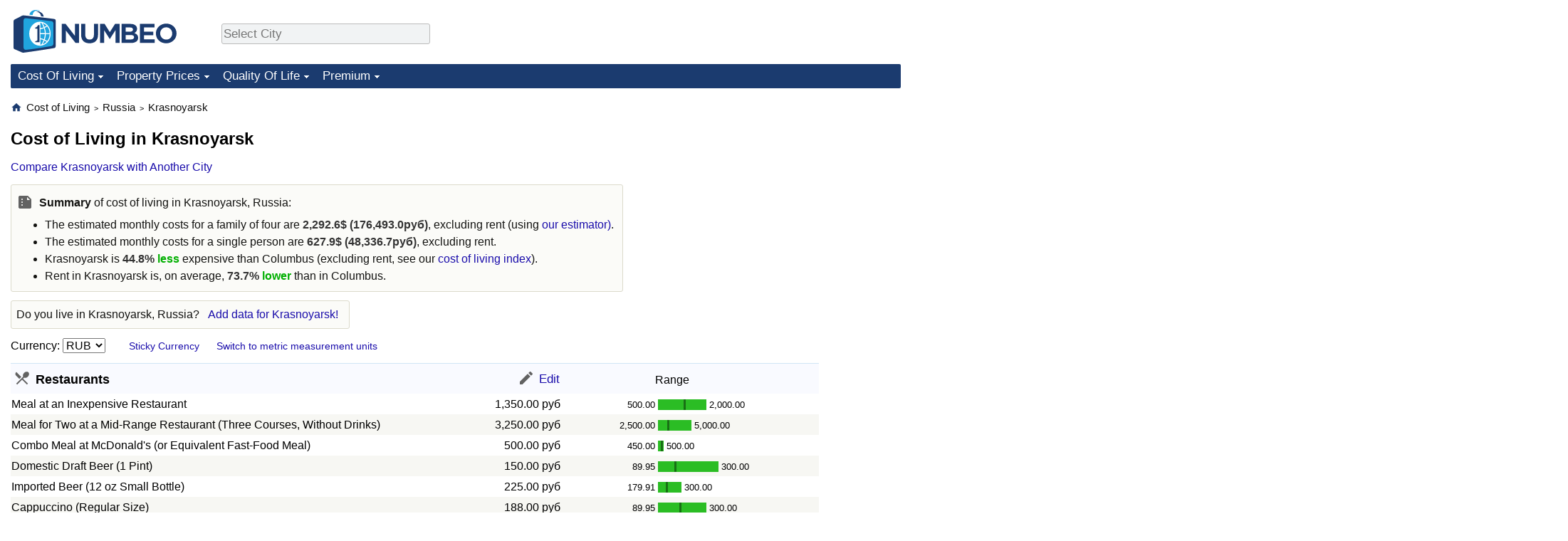

--- FILE ---
content_type: text/html;charset=UTF-8
request_url: https://www.numbeo.com/cost-of-living/in/Krasnoyarsk
body_size: 12971
content:
<!DOCTYPE html>
<html lang="en-US">
<head>
<meta http-equiv="Content-Type" content="text/html; charset=UTF-8">

<link rel="alternate" hreflang="en" href="https://www.numbeo.com/cost-of-living/in/Krasnoyarsk" />
<link rel="alternate" hreflang="de" href="https://de.numbeo.com/lebenshaltungskosten/stadt/Krasnojarsk" />
<link rel="alternate" hreflang="pt" href="https://pt.numbeo.com/custo-de-vida/cidade/Krasnoyarsk" />
<link rel="alternate" hreflang="it" href="https://it.numbeo.com/costo-della-vita/citt%C3%A0/Krasnojarsk" />
<link rel="alternate" hreflang="fr" href="https://fr.numbeo.com/co%C3%BBt-de-la-vie/ville/Krasnoiarsk" />
<link rel="alternate" hreflang="es" href="https://es.numbeo.com/coste-de-vida/ciudad/Krasnoyarsk" />

            <script defer src="https://www.numbeo.com/common/numbeo_standard.js"></script>
<link rel="preconnect" href="https://fonts.googleapis.com">
<link rel="preconnect" href="https://fonts.gstatic.com" crossorigin>
<link href="https://fonts.googleapis.com/css2?family=Lato:ital,wght@0,100;0,300;0,400;0,700;0,900;1,100;1,300;1,400;1,700;1,900&display=swap" rel="stylesheet">
    <link href="https://cdnjs.cloudflare.com/ajax/libs/jqueryui/1.10.3/themes/redmond/jquery-ui.min.css" rel="Stylesheet" />
    <link rel="shortcut icon" type="image/x-icon" href="https://www.numbeo.com/favicon.ico" />
    <script  defer  src="https://cdnjs.cloudflare.com/ajax/libs/jquery/1.10.2/jquery.min.js"></script>
    <script  defer  src="https://cdnjs.cloudflare.com/ajax/libs/jqueryui/1.10.3/jquery-ui.min.js"></script>
   <script src='https://www.gstatic.com/charts/loader.js'></script>
<link rel="apple-touch-icon" href="https://www.numbeo.com/images/apple-touch-icon.png">
  <script>
  if (typeof whenDocReady === "function") {
    // already declared, do nothing
  } else {
    function whenDocReady(fn) {
      // see if DOM is already available
      if (document.readyState === "complete" || document.readyState === "interactive") {
        // call on next available tick
        setTimeout(fn, 1);
      } else {
        document.addEventListener("DOMContentLoaded", fn);
      }
    }
  }
</script>
<!-- Global site tag (gtag.js) - Google Analytics -->
<script async src="https://www.googletagmanager.com/gtag/js?id=G-HXEZG0C6Q2"></script>
<script>
  window.dataLayer = window.dataLayer || [];
  function gtag(){dataLayer.push(arguments);}
  gtag('js', new Date());
gtag('config', 'G-HXEZG0C6Q2');
gtag('set', 'user_properties', { ab: '0'});
</script>
<script async src="https://pagead2.googlesyndication.com/pagead/js/adsbygoogle.js?client=ca-pub-8993465169534557"
     crossorigin="anonymous"></script>



    <link rel="stylesheet" href="https://www.numbeo.com/common/style_desktop.css" />

<title>Cost of Living in Krasnoyarsk. Jan 2026. Prices in Krasnoyarsk</title>

</head>
<body>
<nav>
<div class="logo-and-upper-ad">
<div class="innerWidth" id="content_and_logo">
<table style="width: 100%;" >
<tr>
<td style="padding-top: 14px; padding-bottom: 16px; vertical-align: bottom; max-width: fit-content" class="container_around_logo_desktop">
<a href="https://www.numbeo.com/cost-of-living/" style="border: 0; text-decoration:none;">
<img src="https://www.numbeo.com/images/numbeo_1B3B6F.svg" style="height: 60px; padding: 0px 0px; vertical-align: bottom; border: 0;" alt="" /></a>
</td>
<td style="padding-left:40px; padding-top: 5px; padding-bottom: 0px; vertical-align: middle; min-width: 440px; text-align: left;" >
<div style="display: inline-block; width: 100%; margin-top: 10px; margin-bottom: 10px; text-align: left; vertical-align: bottom">
<nav style="display: inline-block; vertical-align: middle;">
<div class="standard_margin_inlineblock" >      <form action="https://www.numbeo.com/common/dispatcher.jsp" method="get" id="menu_dispatch_form"  style="display: inline; padding: 0; margin:0;">
      <input type="hidden" name="where" value="https://www.numbeo.com/cost-of-living/in/" style="display: inline; padding:0; margin:0;" />
<input id="city_selector_menu_city_id"  size="27"  type="text" placeholder="Select City" class="city-selector-menu" name="city_selector_menu_city_id" />
<input type="hidden" id="menu_city_id" name="city_id"/>
<input type="hidden" id="name_menu_city_id" name="name_city_id"/>
      </form>
</div>
 <script>
whenDocReady(function() {
  	jQuery('#city_selector_menu_city_id').autocomplete({
  	  source: 'https://www.numbeo.com/common/CitySearchJson',
     minLength: 1,
     delay: 3,
     autoFocus: true,
     select: function(event, ui) {
         event.preventDefault();
         $('#name_menu_city_id').val(ui.item.label);
         $('#city_selector_menu_city_id').val(ui.item.label);
         $('#menu_city_id').val(ui.item.value);
jQuery('#menu_dispatch_form').submit();     },
     focus: function(event, ui) {
         event.preventDefault();
     }
	  })   .keydown(function(e){
	    if (e.keyCode === 13){
      if ($('#menu_city_id').val() == '') { 
        e.preventDefault();
      }
      var val = $('#city_selector_menu_city_id').val();
		   $('#name_menu_city_id').val(val);
	   }
  }); // end autocompleter definition
$('#city_selector_menu_city_id').toggleClass('city-selector-menu');
$('#city_selector_menu_city_id').toggleClass('city-selector-menu');
 }); // end document ready 
</script>
</nav>
</div>
</td>
<td style="vertical-align: middle; width: 468px; text-align: right;" >
</td>
</tr>
</table>
</div> <!-- innerWidth in header -->
</div> <!-- logo-and-upper-ad -->
</nav>
<div class="innerWidth">
<div class="dropdown-outer">
<nav class="before-nav" >
    <ul id="nav-one" class="nav">

	<li class="dir">
<a href="https://www.numbeo.com/cost-of-living/">Cost Of Living</a>
  <ul>
    <li><a href="https://www.numbeo.com/cost-of-living/">Cost Of Living</a></li>
    <li><a href="https://www.numbeo.com/cost-of-living/comparison.jsp">Cost of Living Comparison</a></li>
    <li><a href="https://www.numbeo.com/cost-of-living/calculator.jsp">Cost of Living Calculator</a></li>
    <li><a href="https://www.numbeo.com/cost-of-living/rankings_current.jsp">Cost Of Living Index (Current)</a></li>
    <li><a href="https://www.numbeo.com/cost-of-living/rankings.jsp">Cost Of Living Index</a></li>
    <li><a href="https://www.numbeo.com/cost-of-living/rankings_by_country.jsp">Cost Of Living Index By Country</a></li>
    <li><a href="https://www.numbeo.com/food-prices/">Food Prices</a></li>
    <li><a href="https://www.numbeo.com/cost-of-living/prices_by_city.jsp">Prices By City</a></li>
    <li><a href="https://www.numbeo.com/cost-of-living/prices_by_country.jsp">Prices By Country</a></li>
    <li><a href="https://www.numbeo.com/cost-of-living/basket_of_goods.jsp">Basket of Goods and Services</a></li>
    <li><a href="https://www.numbeo.com/taxi-fare/">Taxi Fare Calculator</a></li>
    <li><a href="https://www.numbeo.com/gas-prices/">Gas Prices Calculator</a></li>
    <li><a href="https://www.numbeo.com/common/motivation_and_methodology.jsp">Methodology and Motivation</a></li>
    <li><a href="https://www.numbeo.com/salary-calculator/">Salary Calculator</a></li>
    <li><a href="https://www.numbeo.com/cost-of-living/contribute.jsp">Update Data for Your City</a></li>
  </ul></li>

	<li class="dir">
<a href="https://www.numbeo.com/property-investment/">Property Prices</a>
  <ul>
    <li><a href="https://www.numbeo.com/property-investment/">Property Prices</a></li>
    <li><a href="https://www.numbeo.com/property-investment/comparison.jsp">Property Prices Comparison</a></li>
    <li><a href="https://www.numbeo.com/property-investment/rankings_current.jsp">Property Price Index (Current)</a></li>
    <li><a href="https://www.numbeo.com/property-investment/rankings.jsp">Property Price Index</a></li>
    <li><a href="https://www.numbeo.com/property-investment/rankings_by_country.jsp">Property Price Index By Country</a></li>
   </ul></li>

	<li class="dir">
<a href="https://www.numbeo.com/quality-of-life/">Quality Of Life</a>
  <ul>
    <li><a href="https://www.numbeo.com/quality-of-life/">Quality of Life</a></li>
    <li><a href="https://www.numbeo.com/quality-of-life/comparison.jsp">Quality of Life Comparisons</a></li>
    <li><a href="https://www.numbeo.com/quality-of-life/rankings_current.jsp">Quality of Life Index (Current)</a></li>
    <li><a href="https://www.numbeo.com/quality-of-life/rankings.jsp">Quality of Life Index</a></li>
    <li><a href="https://www.numbeo.com/quality-of-life/rankings_by_country.jsp">Quality of Life Index by Country</a></li>
    <li><a href="https://www.numbeo.com/crime/">Crime</a></li>
    <li><a href="https://www.numbeo.com/crime/rankings_current.jsp">Crime Index (Current)</a></li>
    <li><a href="https://www.numbeo.com/crime/rankings.jsp">Crime Index</a></li>
    <li><a href="https://www.numbeo.com/crime/rankings_by_country.jsp">Crime Index by Country</a></li>
    <li><a href="https://www.numbeo.com/health-care/">Health Care</a></li>
    <li><a href="https://www.numbeo.com/health-care/rankings_current.jsp">Health Care Index (Current)</a></li>
    <li><a href="https://www.numbeo.com/health-care/rankings.jsp">Health Care Index</a></li>
    <li><a href="https://www.numbeo.com/health-care/rankings_by_country.jsp">Health Care Index by Country</a></li>
    <li><a href="https://www.numbeo.com/pollution/">Pollution</a></li>
    <li><a href="https://www.numbeo.com/pollution/rankings_current.jsp">Pollution Index (Current)</a></li>
    <li><a href="https://www.numbeo.com/pollution/rankings.jsp">Pollution Index</a></li>
    <li><a href="https://www.numbeo.com/pollution/rankings_by_country.jsp">Pollution Index by Country</a></li>
     <li><a href="https://www.numbeo.com/traffic/">Traffic</a></li>
     <li><a href="https://www.numbeo.com/traffic/rankings_current.jsp">Traffic Index (Current)</a></li>
     <li><a href="https://www.numbeo.com/traffic/rankings.jsp">Traffic Index</a></li>
     <li><a href="https://www.numbeo.com/traffic/rankings_by_country.jsp">Traffic Index by Country</a></li>
	</ul></li>
	<li class="dir">
<a href="https://www.numbeo.com/premium/index">Premium</a>
  <ul>
    <li><a href="https://www.numbeo.com/common/api.jsp">Data API</a></li>
    <li><a href="https://www.numbeo.com/premium/commercial-license">Data License</a></li>
    <li><a href="https://www.numbeo.com/premium/download-data">Bulk Data Download</a></li>
    <li><a href="https://www.numbeo.com/cost-of-living/historical-data-analysis">Historical Data Explorer</a></li>
    <li><a href="https://www.numbeo.com/cost-of-living/estimator_main">Cost of Living Estimator</a></li>
    <li><a href="https://www.numbeo.com/premium/">Insight Reports</a></li>
    <li><a href="https://www.numbeo.com/premium/international-salary-equivalent-calculator">Global Salary Equivalent Calculator</a></li>
    <li><a href="https://www.numbeo.com/premium/relocation-salary-calculator">Relocation Salary Calculator</a></li>
	</ul></li>


</ul>
<br style="clear: both"/>
</nav>
</div> <!-- dropdown-outer -->
</div> <!-- innerWidth -->
<div class="innerWidth">
 <div class="right-ads-and-info">
 <div class="right-ads">
<div style="width: 300px; height: 251px; overflow: hidden; box-sizing: border-box;">

<ins class="adsbygoogle"
     style="display:inline-block;width:300px;height:250px"
     data-ad-client="ca-pub-8993465169534557"
     data-ad-slot="8165022551"></ins>
<script>
     (adsbygoogle = window.adsbygoogle || []).push({});
</script>

</div>

 </div>
 </div>
<p>
<nav itemscope itemtype="http://schema.org/BreadcrumbList" class="breadcrumb">
<a href="https://www.numbeo.com/common/" class="discreet_link"><svg xmlns="http://www.w3.org/2000/svg" width="16" height="16" class="image_without_border hide_smaller_than_600" style="vertical-align: text-bottom" viewBox="0 0 24 24"><path fill="#1B3B6F" d="M10 20v-6h4v6h5v-8h3L12 3L2 12h3v8z"/></svg></a><span itemprop="itemListElement" itemscope itemtype="http://schema.org/ListItem">
<a href="https://www.numbeo.com/cost-of-living/" itemprop="item" class="breadcrumb_link"><span itemprop="name">Cost of Living</span></a><meta itemprop="position" content="1" />
</span> <span style="font-size: 75%; display: inline-block;">&gt;</span> <span itemprop="itemListElement" itemscope itemtype="http://schema.org/ListItem">
 <a href="https://www.numbeo.com/cost-of-living/country_result.jsp?country=Russia"  itemprop="item"  class="breadcrumb_link"><span itemprop="name">Russia</span></a><meta itemprop="position" content="2" />
</span> <span style="font-size: 75%; display: inline-block;">&gt;</span> <span itemprop="itemListElement" itemscope itemtype="http://schema.org/ListItem">
<a href="https://www.numbeo.com/cost-of-living/in/Krasnoyarsk"  itemprop="item"  class="breadcrumb_link">
<span itemprop="name">Krasnoyarsk</span></a><meta itemprop="position" content="3" />
</span></nav>
    <h1> Cost of Living in Krasnoyarsk</h1>


<!-- Column 1 start -->


<nav class="comparison_nav" id="comparison_nav">
<div class="standard_margin standard_margin_left_right" >
<div id="dispatchComparisonModal" title="Compare Krasnoyarsk with Another City" class="offerMembershipModal">
      <form action="https://www.numbeo.com/common/dispatcher.jsp" method="get" id="dispatch_form" class="dispatch_form">
      <input type="hidden" name="where" value="https://www.numbeo.com/cost-of-living/compare_cities.jsp" style="display: inline; padding:0; margin:0;" />
      <input type="hidden" name="city_id2" id="city_id2" value="6107"/>
 Compare Krasnoyarsk  with: <input id="city_selector_city_id1" size="26" type="text" placeholder="Type and Pick City"  autocomplete="off"/>
<input type="hidden" id="city_id1" name="city_id1" />
<input type="hidden" id="name_city_id1" name="name_city_id1" />
      <input type="hidden" name="tracking" value="getDispatchComparison" />
      </form>
</div> 
<span id="dispatchComparisonSpan" class="like_link like_link_no_dominant_mobile">Compare Krasnoyarsk with Another City</span>
<script>
whenDocReady(function() {
  jQuery('#dispatchComparisonSpan').on('click',function(event){
  var calcWidth = jQuery(window).width() - 30;
  if (calcWidth < 320) {
      calcWidth = 320;
  }
  if (calcWidth > 600) {
      calcWidth = 600;
  }
    jQuery('#dispatchComparisonModal').dialog({ modal: true, width: calcWidth });
  	jQuery('#city_selector_city_id1').autocomplete({
  	  source: 'https://www.numbeo.com/common/CitySearchJson',
     minLength: 1,
     delay: 3,
     autoFocus: true,
     select: function(event, ui) {
         event.preventDefault();
         $('#name_city_id1').val(ui.item.label);
         $('#city_selector_city_id1').val(ui.item.label);
         $('#city_id1').val(ui.item.value);
jQuery('#dispatch_form').submit();     },
     focus: function(event, ui) {
         event.preventDefault();
     }
	  })   .keydown(function(e){
	    if (e.keyCode === 13){
      if ($('#city_id1').val() == '') { 
        e.preventDefault();
      }
      var val = $('#city_selector_city_id1').val();
		   $('#name_city_id1').val(val);
	   }
  }); // end autocompleter definition
   });
});
</script>
</div> 
</nav>

<div class="seeding-call table_color summary limit_size_ad_right padding_lower other_highlight_color">
<p><span class="section_title_container section_title_container_summary"><img src="https://www.numbeo.com/images/material-symbols--summarize.svg" alt="" title=""/><span class="section_title section_title_container_summary"> <span style="font-weight: 600;">Summary</span> of cost of living in Krasnoyarsk, Russia: </span></span><div class="inside_box_summary_content">
<ul><li>The estimated monthly costs for a family of four are <span class="emp_number">2,292.6&#36; <span class="in_other_currency">(176,493.0&#1088;&#1091;&#1073;)</span></span>, excluding rent (using <a href="https://www.numbeo.com/cost-of-living/city-estimator/in/Krasnoyarsk" class="">our estimator)</a>.</li><li>The estimated monthly costs for a single person are <span class="emp_number">627.9&#36; <span class="in_other_currency">(48,336.7&#1088;&#1091;&#1073;)</span></span>, excluding rent.</li><li><span class="purple_light">Krasnoyarsk</span> is <span class="emp_number">44.8%<span class="green_light"> less</span></span> expensive than <span class="rose_light">Columbus</span> (excluding rent, see our <a href="https://www.numbeo.com/cost-of-living/rankings_current.jsp">cost of living index</a>).</li><li>Rent in <span class="purple_light">Krasnoyarsk</span> is, on average, <span class="emp_number">73.7%<span class="green_light"> lower</span></span> than in <span class="rose_light">Columbus</span>.</li></ul></div>
</div>

<aside><div class="seeding-call disabled_on_small_devices">
<span class="do_you_live_in">
    Do you live in <span class="purple_light">Krasnoyarsk, Russia</span>? <span class="we_need_your_help"><a href="https://www.numbeo.com/common/form.jsp?country=Russia&amp;city=Krasnoyarsk&amp;returnUrl=https%3A%2F%2Fwww.numbeo.com%2Fcost-of-living%2Fin%2FKrasnoyarsk&amp;tracking=standardEnterData" rel="nofollow" class="enterDataA">Add data for Krasnoyarsk! </a></span></span></div></aside>


<nav>
<form action="https://www.numbeo.com/cost-of-living/in/Krasnoyarsk" method="get" class="standard_margin standard_margin_left_right change_currency_form">
Currency:          <select id="displayCurrency" name="displayCurrency" onchange="if (checkSelectedSomeTextNotDashed('displayCurrency')) this.form.submit();">
             <option value="EUR">EUR</option>
             <option value="USD">USD</option>
             <option value="---">---</option>
             <option value="AED">AED</option>
             <option value="AFN">AFN</option>
             <option value="ALL">ALL</option>
             <option value="AMD">AMD</option>
             <option value="ANG">ANG</option>
             <option value="AOA">AOA</option>
             <option value="ARS">ARS</option>
             <option value="AUD">AUD</option>
             <option value="AWG">AWG</option>
             <option value="AZN">AZN</option>
             <option value="BAM">BAM</option>
             <option value="BBD">BBD</option>
             <option value="BDT">BDT</option>
             <option value="BGN">BGN</option>
             <option value="BHD">BHD</option>
             <option value="BIF">BIF</option>
             <option value="BMD">BMD</option>
             <option value="BND">BND</option>
             <option value="BOB">BOB</option>
             <option value="BRL">BRL</option>
             <option value="BSD">BSD</option>
             <option value="BTC">BTC</option>
             <option value="BTN">BTN</option>
             <option value="BWP">BWP</option>
             <option value="BYN">BYN</option>
             <option value="BZD">BZD</option>
             <option value="CAD">CAD</option>
             <option value="CDF">CDF</option>
             <option value="CHF">CHF</option>
             <option value="CLF">CLF</option>
             <option value="CLP">CLP</option>
             <option value="CNH">CNH</option>
             <option value="CNY">CNY</option>
             <option value="COP">COP</option>
             <option value="CRC">CRC</option>
             <option value="CUC">CUC</option>
             <option value="CVE">CVE</option>
             <option value="CZK">CZK</option>
             <option value="DJF">DJF</option>
             <option value="DKK">DKK</option>
             <option value="DOP">DOP</option>
             <option value="EGP">EGP</option>
             <option value="ERN">ERN</option>
             <option value="EUR">EUR</option>
             <option value="FJD">FJD</option>
             <option value="FKP">FKP</option>
             <option value="GBP">GBP</option>
             <option value="GEL">GEL</option>
             <option value="GGP">GGP</option>
             <option value="GHS">GHS</option>
             <option value="GIP">GIP</option>
             <option value="GMD">GMD</option>
             <option value="GNF">GNF</option>
             <option value="GTQ">GTQ</option>
             <option value="GYD">GYD</option>
             <option value="HKD">HKD</option>
             <option value="HNL">HNL</option>
             <option value="HRK">HRK</option>
             <option value="HTG">HTG</option>
             <option value="HUF">HUF</option>
             <option value="IDR">IDR</option>
             <option value="ILS">ILS</option>
             <option value="IMP">IMP</option>
             <option value="INR">INR</option>
             <option value="IQD">IQD</option>
             <option value="IRR">IRR</option>
             <option value="ISK">ISK</option>
             <option value="JEP">JEP</option>
             <option value="JMD">JMD</option>
             <option value="JOD">JOD</option>
             <option value="JPY">JPY</option>
             <option value="KES">KES</option>
             <option value="KGS">KGS</option>
             <option value="KHR">KHR</option>
             <option value="KMF">KMF</option>
             <option value="KPW">KPW</option>
             <option value="KRW">KRW</option>
             <option value="KWD">KWD</option>
             <option value="KYD">KYD</option>
             <option value="KZT">KZT</option>
             <option value="LAK">LAK</option>
             <option value="LBP">LBP</option>
             <option value="LKR">LKR</option>
             <option value="LRD">LRD</option>
             <option value="LSL">LSL</option>
             <option value="LYD">LYD</option>
             <option value="MAD">MAD</option>
             <option value="MDL">MDL</option>
             <option value="MGA">MGA</option>
             <option value="MKD">MKD</option>
             <option value="MNT">MNT</option>
             <option value="MOP">MOP</option>
             <option value="MRU">MRU</option>
             <option value="MUR">MUR</option>
             <option value="MVR">MVR</option>
             <option value="MXN">MXN</option>
             <option value="MYR">MYR</option>
             <option value="MZN">MZN</option>
             <option value="NAD">NAD</option>
             <option value="NGN">NGN</option>
             <option value="NIO">NIO</option>
             <option value="NOK">NOK</option>
             <option value="NPR">NPR</option>
             <option value="NZD">NZD</option>
             <option value="OMR">OMR</option>
             <option value="PAB">PAB</option>
             <option value="PEN">PEN</option>
             <option value="PGK">PGK</option>
             <option value="PHP">PHP</option>
             <option value="PKR">PKR</option>
             <option value="PLN">PLN</option>
             <option value="PYG">PYG</option>
             <option value="QAR">QAR</option>
             <option value="RON">RON</option>
             <option value="RSD">RSD</option>
             <option value="RUB" selected="selected">RUB</option>
             <option value="RWF">RWF</option>
             <option value="SAR">SAR</option>
             <option value="SBD">SBD</option>
             <option value="SCR">SCR</option>
             <option value="SDG">SDG</option>
             <option value="SEK">SEK</option>
             <option value="SGD">SGD</option>
             <option value="SHP">SHP</option>
             <option value="SLE">SLE</option>
             <option value="SLL">SLL</option>
             <option value="SOS">SOS</option>
             <option value="SRD">SRD</option>
             <option value="STD">STD</option>
             <option value="STN">STN</option>
             <option value="SVC">SVC</option>
             <option value="SYP">SYP</option>
             <option value="SZL">SZL</option>
             <option value="THB">THB</option>
             <option value="TJS">TJS</option>
             <option value="TMT">TMT</option>
             <option value="TND">TND</option>
             <option value="TOP">TOP</option>
             <option value="TRY">TRY</option>
             <option value="TTD">TTD</option>
             <option value="TWD">TWD</option>
             <option value="TZS">TZS</option>
             <option value="UAH">UAH</option>
             <option value="UGX">UGX</option>
             <option value="USD">USD</option>
             <option value="UYU">UYU</option>
             <option value="UZS">UZS</option>
             <option value="VES">VES</option>
             <option value="VND">VND</option>
             <option value="VUV">VUV</option>
             <option value="WST">WST</option>
             <option value="XAF">XAF</option>
             <option value="XAG">XAG</option>
             <option value="XAU">XAU</option>
             <option value="XCD">XCD</option>
             <option value="XCG">XCG</option>
             <option value="XDR">XDR</option>
             <option value="XOF">XOF</option>
             <option value="XPD">XPD</option>
             <option value="XPF">XPF</option>
             <option value="XPT">XPT</option>
             <option value="YER">YER</option>
             <option value="ZAR">ZAR</option>
             <option value="ZMW">ZMW</option>
             <option value="ZWG">ZWG</option>
             <option value="ZWL">ZWL</option>
         </select>

<span class="small_font small_space_desktop"><a href="https://www.numbeo.com/common/currency_settings.jsp?return=/cost-of-living/in/Krasnoyarsk" rel="nofollow">Sticky Currency</a></span>
&nbsp;&nbsp;&nbsp;&nbsp;
<span class="small_font">
<a href="https://www.numbeo.com/common/measurement_settings.jsp?returnUrl=https%3A%2F%2Fwww.numbeo.com%2Fcost-of-living%2Fin%2FKrasnoyarsk" rel="nofollow">Switch to metric measurement units</a></span>
</form>
</nav>

<table class="data_wide_table new_bar_table"><tr> <th class="highlighted_th prices"><span class="category_icon_wrapper"><img src="https://www.numbeo.com/images/categories/baseline-local-dining.svg" class="category_icon"  alt=""/>
</span>
<div class="category_title">Restaurants</div></th> <th class="highlighted_th th_no_highlight_a_right prices"> <a href="https://www.numbeo.com/common/form.jsp?city=Krasnoyarsk&amp;country=Russia&amp;returnUrl=https%3A%2F%2Fwww.numbeo.com%2Fcost-of-living%2Fin%2FKrasnoyarsk&amp;current=0&amp;section=true&amp;tracking=editHref" rel="nofollow" class="edit_href" ><img src="https://www.numbeo.com/images/baseline-edit.svg" style="vertical-align: baseline; display: inline-block;" alt=""/><span class="edit_link"> Edit </span></a></th>
<th class="th_no_highlight prices" style="padding-left: 132px; text-align: left;">Range</th>
</tr>
<tr><td>Meal at an Inexpensive Restaurant </td> <td style="text-align: right" class="priceValue "> <span class="first_currency">1,350.00&nbsp;&#1088;&#1091;&#1073;</span></td>
<td class="priceBarTd ">
<span class="barTextLeft">
500.00</span><span class="barLeft" style="width: 36px;" ></span><span class="barMid"><span class="barMid-nocss">-</span></span><span class="barRight" style="width: 29px;" ></span><span class="barTextRight">2,000.00</span></td>
 </tr>
<tr><td class="tr_highlighted">Meal for Two at a Mid-Range Restaurant (Three Courses, Without Drinks) </td> <td style="text-align: right" class="priceValue tr_highlighted"> <span class="first_currency">3,250.00&nbsp;&#1088;&#1091;&#1073;</span></td>
<td class="priceBarTd tr_highlighted">
<span class="barTextLeft">
2,500.00</span><span class="barLeft" style="width: 13px;" ></span><span class="barMid"><span class="barMid-nocss">-</span></span><span class="barRight" style="width: 31px;" ></span><span class="barTextRight">5,000.00</span></td>
 </tr>
<tr><td>Combo Meal at McDonald's (or Equivalent Fast-Food Meal) </td> <td style="text-align: right" class="priceValue "> <span class="first_currency">500.00&nbsp;&#1088;&#1091;&#1073;</span></td>
<td class="priceBarTd ">
<span class="barTextLeft">
450.00</span><span class="barLeft" style="width: 4px;" ></span><span class="barMid"><span class="barMid-nocss">-</span></span><span class="barRight" style="width: 1px;" ></span><span class="barTextRight">500.00</span></td>
 </tr>
<tr><td class="tr_highlighted">Domestic Draft Beer (1 Pint) </td> <td style="text-align: right" class="priceValue tr_highlighted"> <span class="first_currency">150.00&nbsp;&#1088;&#1091;&#1073;</span></td>
<td class="priceBarTd tr_highlighted">
<span class="barTextLeft">
89.95</span><span class="barLeft" style="width: 23px;" ></span><span class="barMid"><span class="barMid-nocss">-</span></span><span class="barRight" style="width: 59px;" ></span><span class="barTextRight">300.00</span></td>
 </tr>
<tr><td>Imported Beer (12 oz Small Bottle) </td> <td style="text-align: right" class="priceValue "> <span class="first_currency">225.00&nbsp;&#1088;&#1091;&#1073;</span></td>
<td class="priceBarTd ">
<span class="barTextLeft">
179.91</span><span class="barLeft" style="width: 11px;" ></span><span class="barMid"><span class="barMid-nocss">-</span></span><span class="barRight" style="width: 19px;" ></span><span class="barTextRight">300.00</span></td>
 </tr>
<tr><td class="tr_highlighted">Cappuccino (Regular Size) </td> <td style="text-align: right" class="priceValue tr_highlighted"> <span class="first_currency">188.00&nbsp;&#1088;&#1091;&#1073;</span></td>
<td class="priceBarTd tr_highlighted">
<span class="barTextLeft">
89.95</span><span class="barLeft" style="width: 30px;" ></span><span class="barMid"><span class="barMid-nocss">-</span></span><span class="barRight" style="width: 35px;" ></span><span class="barTextRight">300.00</span></td>
 </tr>
<tr><td>Soft Drink (Coca-Cola or Pepsi, 12 oz Small Bottle) </td> <td style="text-align: right" class="priceValue "> <span class="first_currency">85.00&nbsp;&#1088;&#1091;&#1073;</span></td>
<td class="priceBarTd ">
<span class="barTextLeft">
70.00</span><span class="barLeft" style="width: 10px;" ></span><span class="barMid"><span class="barMid-nocss">-</span></span><span class="barRight" style="width: 30px;" ></span><span class="barTextRight">130.00</span></td>
 </tr>
<tr><td class="tr_highlighted">Bottled Water (12 oz) </td> <td style="text-align: right" class="priceValue tr_highlighted"> <span class="first_currency">53.28&nbsp;&#1088;&#1091;&#1073;</span></td>
<td class="priceBarTd tr_highlighted">
<span class="barTextLeft">
35.00</span><span class="barLeft" style="width: 20px;" ></span><span class="barMid"><span class="barMid-nocss">-</span></span><span class="barRight" style="width: 51px;" ></span><span class="barTextRight">100.00</span></td>
 </tr>
<tr class="break_category"><td colspan="3"></td></tr>
<tr> <th class="highlighted_th prices"><span class="category_icon_wrapper"><img src="https://www.numbeo.com/images/categories/baseline-local-grocery-store.svg" class="category_icon"  alt=""/>
</span>
<div class="category_title">Markets</div></th> <th class="highlighted_th th_no_highlight_a_right prices"> <a href="https://www.numbeo.com/common/form.jsp?city=Krasnoyarsk&amp;country=Russia&amp;returnUrl=https%3A%2F%2Fwww.numbeo.com%2Fcost-of-living%2Fin%2FKrasnoyarsk&amp;current=1&amp;section=true&amp;tracking=editHref" rel="nofollow" class="edit_href" ><img src="https://www.numbeo.com/images/baseline-edit.svg" style="vertical-align: baseline; display: inline-block;" alt=""/><span class="edit_link"> Edit </span></a></th>
<th class="th_no_highlight prices"></th>
</tr>
<tr><td>Milk (Regular, 1 Liter) </td> <td style="text-align: right" class="priceValue "> <span class="first_currency">103.59&nbsp;&#1088;&#1091;&#1073;</span></td>
<td class="priceBarTd ">
<span class="barTextLeft">
76.98</span><span class="barLeft" style="width: 14px;" ></span><span class="barMid"><span class="barMid-nocss">-</span></span><span class="barRight" style="width: 20px;" ></span><span class="barTextRight">140.00</span></td>
 </tr>
<tr><td class="tr_highlighted">Fresh White Bread (1 lb Loaf) </td> <td style="text-align: right" class="priceValue tr_highlighted"> <span class="first_currency">50.29&nbsp;&#1088;&#1091;&#1073;</span></td>
<td class="priceBarTd tr_highlighted">
<span class="barTextLeft">
31.75</span><span class="barLeft" style="width: 21px;" ></span><span class="barMid"><span class="barMid-nocss">-</span></span><span class="barRight" style="width: 37px;" ></span><span class="barTextRight">81.65</span></td>
 </tr>
<tr><td>White Rice (1 lb) </td> <td style="text-align: right" class="priceValue "> <span class="first_currency">50.80&nbsp;&#1088;&#1091;&#1073;</span></td>
<td class="priceBarTd ">
<span class="barTextLeft">
34.92</span><span class="barLeft" style="width: 18px;" ></span><span class="barMid"><span class="barMid-nocss">-</span></span><span class="barRight" style="width: 46px;" ></span><span class="barTextRight">90.72</span></td>
 </tr>
<tr><td class="tr_highlighted">Eggs (12, Large Size) </td> <td style="text-align: right" class="priceValue tr_highlighted"> <span class="first_currency">135.00&nbsp;&#1088;&#1091;&#1073;</span></td>
<td class="priceBarTd tr_highlighted">
<span class="barTextLeft">
92.38</span><span class="barLeft" style="width: 17px;" ></span><span class="barMid"><span class="barMid-nocss">-</span></span><span class="barRight" style="width: 15px;" ></span><span class="barTextRight">168.00</span></td>
 </tr>
<tr><td>Local Cheese (1 lb) </td> <td style="text-align: right" class="priceValue "> <span class="first_currency">293.83&nbsp;&#1088;&#1091;&#1073;</span></td>
<td class="priceBarTd ">
<span class="barTextLeft">
136.08</span><span class="barLeft" style="width: 31px;" ></span><span class="barMid"><span class="barMid-nocss">-</span></span><span class="barRight" style="width: 30px;" ></span><span class="barTextRight">444.52</span></td>
 </tr>
<tr><td class="tr_highlighted">Chicken Fillets (1 lb) </td> <td style="text-align: right" class="priceValue tr_highlighted"> <span class="first_currency">192.02&nbsp;&#1088;&#1091;&#1073;</span></td>
<td class="priceBarTd tr_highlighted">
<span class="barTextLeft">
104.76</span><span class="barLeft" style="width: 25px;" ></span><span class="barMid"><span class="barMid-nocss">-</span></span><span class="barRight" style="width: 18px;" ></span><span class="barTextRight">249.48</span></td>
 </tr>
<tr><td>Beef Round or Equivalent Back Leg Red Meat (1 lb) </td> <td style="text-align: right" class="priceValue "> <span class="first_currency">349.03&nbsp;&#1088;&#1091;&#1073;</span></td>
<td class="priceBarTd ">
<span class="barTextLeft">
226.80</span><span class="barLeft" style="width: 20px;" ></span><span class="barMid"><span class="barMid-nocss">-</span></span><span class="barRight" style="width: 40px;" ></span><span class="barTextRight">589.67</span></td>
 </tr>
<tr><td class="tr_highlighted">Apples (1 lb) </td> <td style="text-align: right" class="priceValue tr_highlighted"> <span class="first_currency">74.09&nbsp;&#1088;&#1091;&#1073;</span></td>
<td class="priceBarTd tr_highlighted">
<span class="barTextLeft">
27.22</span><span class="barLeft" style="width: 35px;" ></span><span class="barMid"><span class="barMid-nocss">-</span></span><span class="barRight" style="width: 14px;" ></span><span class="barTextRight">90.72</span></td>
 </tr>
<tr><td>Bananas (1 lb) </td> <td style="text-align: right" class="priceValue "> <span class="first_currency">62.37&nbsp;&#1088;&#1091;&#1073;</span></td>
<td class="priceBarTd ">
<span class="barTextLeft">
34.92</span><span class="barLeft" style="width: 25px;" ></span><span class="barMid"><span class="barMid-nocss">-</span></span><span class="barRight" style="width: 22px;" ></span><span class="barTextRight">86.18</span></td>
 </tr>
<tr><td class="tr_highlighted">Oranges (1 lb) </td> <td style="text-align: right" class="priceValue tr_highlighted"> <span class="first_currency">69.06&nbsp;&#1088;&#1091;&#1073;</span></td>
<td class="priceBarTd tr_highlighted">
<span class="barTextLeft">
34.92</span><span class="barLeft" style="width: 28px;" ></span><span class="barMid"><span class="barMid-nocss">-</span></span><span class="barRight" style="width: 38px;" ></span><span class="barTextRight">113.40</span></td>
 </tr>
<tr><td>Tomatoes (1 lb) </td> <td style="text-align: right" class="priceValue "> <span class="first_currency">127.09&nbsp;&#1088;&#1091;&#1073;</span></td>
<td class="priceBarTd ">
<span class="barTextLeft">
81.65</span><span class="barLeft" style="width: 20px;" ></span><span class="barMid"><span class="barMid-nocss">-</span></span><span class="barRight" style="width: 27px;" ></span><span class="barTextRight">185.97</span></td>
 </tr>
<tr><td class="tr_highlighted">Potatoes (1 lb) </td> <td style="text-align: right" class="priceValue tr_highlighted"> <span class="first_currency">25.11&nbsp;&#1088;&#1091;&#1073;</span></td>
<td class="priceBarTd tr_highlighted">
<span class="barTextLeft">
13.61</span><span class="barLeft" style="width: 17px;" ></span><span class="barMid"><span class="barMid-nocss">-</span></span><span class="barRight" style="width: 59px;" ></span><span class="barTextRight">63.50</span></td>
 </tr>
<tr><td>Onions (1 lb) </td> <td style="text-align: right" class="priceValue "> <span class="first_currency">20.67&nbsp;&#1088;&#1091;&#1073;</span></td>
<td class="priceBarTd ">
<span class="barTextLeft">
13.61</span><span class="barLeft" style="width: 16px;" ></span><span class="barMid"><span class="barMid-nocss">-</span></span><span class="barRight" style="width: 59px;" ></span><span class="barTextRight">45.36</span></td>
 </tr>
<tr><td class="tr_highlighted">Lettuce (1 Head) </td> <td style="text-align: right" class="priceValue tr_highlighted"> <span class="first_currency">154.25&nbsp;&#1088;&#1091;&#1073;</span></td>
<td class="priceBarTd tr_highlighted">
<span class="barTextLeft">
50.00</span><span class="barLeft" style="width: 38px;" ></span><span class="barMid"><span class="barMid-nocss">-</span></span><span class="barRight" style="width: 18px;" ></span><span class="barTextRight">200.00</span></td>
 </tr>
<tr><td>Bottled Water (50 oz) </td> <td style="text-align: right" class="priceValue "> <span class="first_currency">59.00&nbsp;&#1088;&#1091;&#1073;</span></td>
<td class="priceBarTd ">
<span class="barTextLeft">
45.00</span><span class="barLeft" style="width: 14px;" ></span><span class="barMid"><span class="barMid-nocss">-</span></span><span class="barRight" style="width: 60px;" ></span><span class="barTextRight">120.00</span></td>
 </tr>
<tr><td class="tr_highlighted">Bottle of Wine (Mid-Range) </td> <td style="text-align: right" class="priceValue tr_highlighted"> <span class="first_currency">500.00&nbsp;&#1088;&#1091;&#1073;</span></td>
<td class="priceBarTd tr_highlighted">
<span class="barTextLeft">
350.00</span><span class="barLeft" style="width: 17px;" ></span><span class="barMid"><span class="barMid-nocss">-</span></span><span class="barRight" style="width: 47px;" ></span><span class="barTextRight">900.00</span></td>
 </tr>
<tr><td>Domestic Beer (16.9 oz Bottle) </td> <td style="text-align: right" class="priceValue "> <span class="first_currency">79.43&nbsp;&#1088;&#1091;&#1073;</span></td>
<td class="priceBarTd ">
<span class="barTextLeft">
60.00</span><span class="barLeft" style="width: 14px;" ></span><span class="barMid"><span class="barMid-nocss">-</span></span><span class="barRight" style="width: 29px;" ></span><span class="barTextRight">120.00</span></td>
 </tr>
<tr><td class="tr_highlighted">Imported Beer (12 oz Small Bottle) </td> <td style="text-align: right" class="priceValue tr_highlighted"> <span class="first_currency">182.50&nbsp;&#1088;&#1091;&#1073;</span></td>
<td class="priceBarTd tr_highlighted">
<span class="barTextLeft">
80.00</span><span class="barLeft" style="width: 32px;" ></span><span class="barMid"><span class="barMid-nocss">-</span></span><span class="barRight" style="width: 38px;" ></span><span class="barTextRight">300.00</span></td>
 </tr>
<tr><td>Cigarettes (Pack of 20, Marlboro) </td> <td style="text-align: right" class="priceValue "> <span class="first_currency">249.00&nbsp;&#1088;&#1091;&#1073;</span></td>
<td class="priceBarTd ">
<span class="barTextLeft">
240.00</span><span class="barLeft" style="width: 4px;" ></span><span class="barMid"><span class="barMid-nocss">-</span></span><span class="barRight" style="width: 1px;" ></span><span class="barTextRight">250.00</span></td>
 </tr>
<tr class="break_category"><td colspan="3"></td></tr>
<tr> <th class="highlighted_th prices"><span class="category_icon_wrapper"><img src="https://www.numbeo.com/images/categories/baseline-drive-eta.svg" class="category_icon"  alt=""/>
</span>
<div class="category_title">Transportation</div></th> <th class="highlighted_th th_no_highlight_a_right prices"> <a href="https://www.numbeo.com/common/form.jsp?city=Krasnoyarsk&amp;country=Russia&amp;returnUrl=https%3A%2F%2Fwww.numbeo.com%2Fcost-of-living%2Fin%2FKrasnoyarsk&amp;current=2&amp;section=true&amp;tracking=editHref" rel="nofollow" class="edit_href" ><img src="https://www.numbeo.com/images/baseline-edit.svg" style="vertical-align: baseline; display: inline-block;" alt=""/><span class="edit_link"> Edit </span></a></th>
<th class="th_no_highlight prices"></th>
</tr>
<tr><td>One-Way Ticket (Local Transport) </td> <td style="text-align: right" class="priceValue "> <span class="first_currency">48.00&nbsp;&#1088;&#1091;&#1073;</span></td>
<td class="priceBarTd ">
<span class="barTextLeft">
44.00</span><span class="barLeft" style="width: 4px;" ></span><span class="barMid"><span class="barMid-nocss">-</span></span><span class="barRight" style="width: 1px;" ></span><span class="barTextRight">48.00</span></td>
 </tr>
<tr><td class="tr_highlighted">Monthly Public Transport Pass (Regular Price) </td> <td style="text-align: right" class="priceValue tr_highlighted"> <span class="first_currency">2,700.00&nbsp;&#1088;&#1091;&#1073;</span></td>
<td class="priceBarTd tr_highlighted">
<span class="barTextLeft">
2,000.00</span><span class="barLeft" style="width: 14px;" ></span><span class="barMid"><span class="barMid-nocss">-</span></span><span class="barRight" style="width: 17px;" ></span><span class="barTextRight">3,500.00</span></td>
 </tr>
<tr><td>Taxi Start (Standard Tariff) </td> <td style="text-align: right" class="priceValue "> <span class="first_currency">370.00&nbsp;&#1088;&#1091;&#1073;</span></td>
<td class="priceBarTd ">
<span class="barTextLeft">
200.00</span><span class="barLeft" style="width: 25px;" ></span><span class="barMid"><span class="barMid-nocss">-</span></span><span class="barRight" style="width: 5px;" ></span><span class="barTextRight">400.00</span></td>
 </tr>
<tr><td class="tr_highlighted">Taxi 1 mile (Standard Tariff) </td> <td style="text-align: right" class="priceValue tr_highlighted"> <span class="first_currency">32.19&nbsp;&#1088;&#1091;&#1073;</span></td>
<td class="priceBarTd tr_highlighted">
<span class="barTextLeft"></span><span class="barLeft" style="width: 20px;" ></span><span class="barMid"></span><span class="barRight" style="width: 21px;" ></span><span class="barTextRight"></span></td>
 </tr>
<tr><td>Taxi 1 Hour Waiting (Standard Tariff) </td> <td style="text-align: right" class="priceValue "> <span class="first_currency">360.00&nbsp;&#1088;&#1091;&#1073;</span></td>
<td class="priceBarTd ">
<span class="barTextLeft"></span><span class="barLeft" style="width: 20px;" ></span><span class="barMid"></span><span class="barRight" style="width: 21px;" ></span><span class="barTextRight"></span></td>
 </tr>
<tr><td class="tr_highlighted">Gasoline (1 Liter) </td> <td style="text-align: right" class="priceValue tr_highlighted"> <span class="first_currency">64.15&nbsp;&#1088;&#1091;&#1073;</span></td>
<td class="priceBarTd tr_highlighted">
<span class="barTextLeft">
55.00</span><span class="barLeft" style="width: 7px;" ></span><span class="barMid"><span class="barMid-nocss">-</span></span><span class="barRight" style="width: 16px;" ></span><span class="barTextRight">82.23</span></td>
 </tr>
<tr><td>Volkswagen Golf 1.5 (or Equivalent New Compact Car) </td> <td style="text-align: right" class="priceValue "> <span class="first_currency">2,200,000.00&nbsp;&#1088;&#1091;&#1073;</span></td>
<td class="priceBarTd ">
<span class="barTextLeft"></span><span class="barLeft" style="width: 20px;" ></span><span class="barMid"></span><span class="barRight" style="width: 21px;" ></span><span class="barTextRight"></span></td>
 </tr>
<tr><td class="tr_highlighted">Toyota Corolla Sedan 1.6 (or Equivalent New Mid-Size Car) </td> <td style="text-align: right" class="priceValue tr_highlighted"> <span class="first_currency">3,300,000.00&nbsp;&#1088;&#1091;&#1073;</span></td>
<td class="priceBarTd tr_highlighted">
<span class="barTextLeft"></span><span class="barLeft" style="width: 20px;" ></span><span class="barMid"></span><span class="barRight" style="width: 21px;" ></span><span class="barTextRight"></span></td>
 </tr>
<tr class="break_category"><td colspan="3"></td></tr>
<tr> <th class="highlighted_th prices"><span class="category_icon_wrapper"><img src="https://www.numbeo.com/images/categories/envelope-letter.svg" class="category_icon"  alt=""/>
</span>
<div class="category_title">Utilities (Monthly)</div></th> <th class="highlighted_th th_no_highlight_a_right prices"> <a href="https://www.numbeo.com/common/form.jsp?city=Krasnoyarsk&amp;country=Russia&amp;returnUrl=https%3A%2F%2Fwww.numbeo.com%2Fcost-of-living%2Fin%2FKrasnoyarsk&amp;current=3&amp;section=true&amp;tracking=editHref" rel="nofollow" class="edit_href" ><img src="https://www.numbeo.com/images/baseline-edit.svg" style="vertical-align: baseline; display: inline-block;" alt=""/><span class="edit_link"> Edit </span></a></th>
<th class="th_no_highlight prices"></th>
</tr>
<tr><td>Basic Utilities for 915 Square Feet Apartment (Electricity, Heating, Cooling, Water, Garbage) </td> <td style="text-align: right" class="priceValue "> <span class="first_currency">8,159.59&nbsp;&#1088;&#1091;&#1073;</span></td>
<td class="priceBarTd ">
<span class="barTextLeft">
6,611.11</span><span class="barLeft" style="width: 11px;" ></span><span class="barMid"><span class="barMid-nocss">-</span></span><span class="barRight" style="width: 63px;" ></span><span class="barTextRight">17,000.00</span></td>
 </tr>
<tr><td class="tr_highlighted">Mobile Phone Plan (Monthly, with Calls and 10GB+ Data) </td> <td style="text-align: right" class="priceValue tr_highlighted"> <span class="first_currency">436.00&nbsp;&#1088;&#1091;&#1073;</span></td>
<td class="priceBarTd tr_highlighted">
<span class="barTextLeft">
340.00</span><span class="barLeft" style="width: 11px;" ></span><span class="barMid"><span class="barMid-nocss">-</span></span><span class="barRight" style="width: 9px;" ></span><span class="barTextRight">500.00</span></td>
 </tr>
<tr><td>Broadband Internet (Unlimited Data, 60 Mbps or Higher) </td> <td style="text-align: right" class="priceValue "> <span class="first_currency">602.64&nbsp;&#1088;&#1091;&#1073;</span></td>
<td class="priceBarTd ">
<span class="barTextLeft">
500.00</span><span class="barLeft" style="width: 10px;" ></span><span class="barMid"><span class="barMid-nocss">-</span></span><span class="barRight" style="width: 38px;" ></span><span class="barTextRight">1,000.00</span></td>
 </tr>
<tr class="break_category"><td colspan="3"></td></tr>
<tr> <th class="highlighted_th prices"><span class="category_icon_wrapper"><img src="https://www.numbeo.com/images/categories/baseline-directions-bike.svg" class="category_icon"  alt=""/>
</span>
<div class="category_title">Sports And Leisure</div></th> <th class="highlighted_th th_no_highlight_a_right prices"> <a href="https://www.numbeo.com/common/form.jsp?city=Krasnoyarsk&amp;country=Russia&amp;returnUrl=https%3A%2F%2Fwww.numbeo.com%2Fcost-of-living%2Fin%2FKrasnoyarsk&amp;current=4&amp;section=true&amp;tracking=editHref" rel="nofollow" class="edit_href" ><img src="https://www.numbeo.com/images/baseline-edit.svg" style="vertical-align: baseline; display: inline-block;" alt=""/><span class="edit_link"> Edit </span></a></th>
<th class="th_no_highlight prices"></th>
</tr>
<tr><td>Monthly Fitness Club Membership </td> <td style="text-align: right" class="priceValue "> <span class="first_currency">2,261.11&nbsp;&#1088;&#1091;&#1073;</span></td>
<td class="priceBarTd ">
<span class="barTextLeft">
500.00</span><span class="barLeft" style="width: 44px;" ></span><span class="barMid"><span class="barMid-nocss">-</span></span><span class="barRight" style="width: 12px;" ></span><span class="barTextRight">2,700.00</span></td>
 </tr>
<tr><td class="tr_highlighted">Tennis Court Rental (1 Hour, Weekend) </td> <td style="text-align: right" class="priceValue tr_highlighted"> <span class="first_currency">1,600.00&nbsp;&#1088;&#1091;&#1073;</span></td>
<td class="priceBarTd tr_highlighted">
<span class="barTextLeft"></span><span class="barLeft" style="width: 20px;" ></span><span class="barMid"></span><span class="barRight" style="width: 21px;" ></span><span class="barTextRight"></span></td>
 </tr>
<tr><td>Cinema Ticket (International Release) </td> <td style="text-align: right" class="priceValue "> <span class="first_currency">400.00&nbsp;&#1088;&#1091;&#1073;</span></td>
<td class="priceBarTd ">
<span class="barTextLeft">
400.00</span><span class="barLeft" style="width: 1px;" ></span><span class="barMid"><span class="barMid-nocss">-</span></span><span class="barRight" style="width: 42px;" ></span><span class="barTextRight">700.00</span></td>
 </tr>
<tr class="break_category"><td colspan="3"></td></tr>
<tr> <th class="highlighted_th prices"><span class="category_icon_wrapper"><img src="https://www.numbeo.com/images/categories/sharp-child-friendly.svg" class="category_icon"  alt=""/>
</span>
<div class="category_title">Childcare</div></th> <th class="highlighted_th th_no_highlight_a_right prices"> <a href="https://www.numbeo.com/common/form.jsp?city=Krasnoyarsk&amp;country=Russia&amp;returnUrl=https%3A%2F%2Fwww.numbeo.com%2Fcost-of-living%2Fin%2FKrasnoyarsk&amp;current=5&amp;section=true&amp;tracking=editHref" rel="nofollow" class="edit_href" ><img src="https://www.numbeo.com/images/baseline-edit.svg" style="vertical-align: baseline; display: inline-block;" alt=""/><span class="edit_link"> Edit </span></a></th>
<th class="th_no_highlight prices"></th>
</tr>
<tr><td>Private Full-Day Preschool or Kindergarten, Monthly Fee per Child </td> <td style="text-align: right" class="priceValue "> <span class="first_currency">30,000.00&nbsp;&#1088;&#1091;&#1073;</span></td>
<td class="priceBarTd ">
<span class="barTextLeft"></span><span class="barLeft" style="width: 20px;" ></span><span class="barMid"></span><span class="barRight" style="width: 21px;" ></span><span class="barTextRight"></span></td>
 </tr>
<tr><td class="tr_highlighted">International Primary School, Annual Tuition per Child </td> <td style="text-align: right" class="priceValue tr_highlighted"> <span class="first_currency">550,000.00&nbsp;&#1088;&#1091;&#1073;</span></td>
<td class="priceBarTd tr_highlighted">
<span class="barTextLeft"></span><span class="barLeft" style="width: 20px;" ></span><span class="barMid"></span><span class="barRight" style="width: 21px;" ></span><span class="barTextRight"></span></td>
 </tr>
<tr class="break_category"><td colspan="3"></td></tr>
<tr> <th class="highlighted_th prices"><span class="category_icon_wrapper"><img src="https://www.numbeo.com/images/categories/clothing-store.svg" class="category_icon"  alt=""/>
</span>
<div class="category_title">Clothing And Shoes</div></th> <th class="highlighted_th th_no_highlight_a_right prices"> <a href="https://www.numbeo.com/common/form.jsp?city=Krasnoyarsk&amp;country=Russia&amp;returnUrl=https%3A%2F%2Fwww.numbeo.com%2Fcost-of-living%2Fin%2FKrasnoyarsk&amp;current=6&amp;section=true&amp;tracking=editHref" rel="nofollow" class="edit_href" ><img src="https://www.numbeo.com/images/baseline-edit.svg" style="vertical-align: baseline; display: inline-block;" alt=""/><span class="edit_link"> Edit </span></a></th>
<th class="th_no_highlight prices"></th>
</tr>
<tr><td>Jeans (Levi's 501 or Similar) </td> <td style="text-align: right" class="priceValue "> <span class="first_currency">4,275.00&nbsp;&#1088;&#1091;&#1073;</span></td>
<td class="priceBarTd ">
<span class="barTextLeft">
2,000.00</span><span class="barLeft" style="width: 31px;" ></span><span class="barMid"><span class="barMid-nocss">-</span></span><span class="barRight" style="width: 47px;" ></span><span class="barTextRight">7,698.23</span></td>
 </tr>
<tr><td class="tr_highlighted">Summer Dress in a Chain Store (e.g. Zara or H&amp;M) </td> <td style="text-align: right" class="priceValue tr_highlighted"> <span class="first_currency">3,000.00&nbsp;&#1088;&#1091;&#1073;</span></td>
<td class="priceBarTd tr_highlighted">
<span class="barTextLeft">
3,000.00</span><span class="barLeft" style="width: 2px;" ></span><span class="barMid"><span class="barMid-nocss">-</span></span><span class="barRight" style="width: 3px;" ></span><span class="barTextRight">3,000.00</span></td>
 </tr>
<tr><td>Nike Running Shoes (Mid-Range) </td> <td style="text-align: right" class="priceValue "> <span class="first_currency">13,386.84&nbsp;&#1088;&#1091;&#1073;</span></td>
<td class="priceBarTd ">
<span class="barTextLeft">
7,000.00</span><span class="barLeft" style="width: 27px;" ></span><span class="barMid"><span class="barMid-nocss">-</span></span><span class="barRight" style="width: 29px;" ></span><span class="barTextRight">20,000.00</span></td>
 </tr>
<tr><td class="tr_highlighted">Men's Leather Business Shoes </td> <td style="text-align: right" class="priceValue tr_highlighted"> <span class="first_currency">7,368.81&nbsp;&#1088;&#1091;&#1073;</span></td>
<td class="priceBarTd tr_highlighted">
<span class="barTextLeft">
6,500.00</span><span class="barLeft" style="width: 5px;" ></span><span class="barMid"><span class="barMid-nocss">-</span></span><span class="barRight" style="width: 3px;" ></span><span class="barTextRight">7,777.00</span></td>
 </tr>
<tr class="break_category"><td colspan="3"></td></tr>
<tr> <th class="highlighted_th prices"><span class="category_icon_wrapper"><img src="https://www.numbeo.com/images/categories/bed.svg" class="category_icon"  alt=""/>
</span>
<div class="category_title">Rent Per Month</div></th> <th class="highlighted_th th_no_highlight_a_right prices"> <a href="https://www.numbeo.com/common/form.jsp?city=Krasnoyarsk&amp;country=Russia&amp;returnUrl=https%3A%2F%2Fwww.numbeo.com%2Fcost-of-living%2Fin%2FKrasnoyarsk&amp;current=7&amp;section=true&amp;tracking=editHref" rel="nofollow" class="edit_href" ><img src="https://www.numbeo.com/images/baseline-edit.svg" style="vertical-align: baseline; display: inline-block;" alt=""/><span class="edit_link"> Edit </span></a></th>
<th class="th_no_highlight prices"></th>
</tr>
<tr><td>1 Bedroom Apartment in City Centre </td> <td style="text-align: right" class="priceValue "> <span class="first_currency">31,666.67&nbsp;&#1088;&#1091;&#1073;</span></td>
<td class="priceBarTd ">
<span class="barTextLeft">
30,000.00</span><span class="barLeft" style="width: 2px;" ></span><span class="barMid"><span class="barMid-nocss">-</span></span><span class="barRight" style="width: 5px;" ></span><span class="barTextRight">35,000.00</span></td>
 </tr>
<tr><td class="tr_highlighted">1 Bedroom Apartment Outside of City Centre </td> <td style="text-align: right" class="priceValue tr_highlighted"> <span class="first_currency">24,185.17&nbsp;&#1088;&#1091;&#1073;</span></td>
<td class="priceBarTd tr_highlighted">
<span class="barTextLeft">
20,000.00</span><span class="barLeft" style="width: 9px;" ></span><span class="barMid"><span class="barMid-nocss">-</span></span><span class="barRight" style="width: 14px;" ></span><span class="barTextRight">30,000.00</span></td>
 </tr>
<tr><td>3 Bedroom Apartment in City Centre </td> <td style="text-align: right" class="priceValue "> <span class="first_currency">56,666.67&nbsp;&#1088;&#1091;&#1073;</span></td>
<td class="priceBarTd ">
<span class="barTextLeft">
40,000.00</span><span class="barLeft" style="width: 15px;" ></span><span class="barMid"><span class="barMid-nocss">-</span></span><span class="barRight" style="width: 9px;" ></span><span class="barTextRight">65,000.00</span></td>
 </tr>
<tr><td class="tr_highlighted">3 Bedroom Apartment Outside of City Centre </td> <td style="text-align: right" class="priceValue tr_highlighted"> <span class="first_currency">31,930.97&nbsp;&#1088;&#1091;&#1073;</span></td>
<td class="priceBarTd tr_highlighted">
<span class="barTextLeft">
25,000.00</span><span class="barLeft" style="width: 12px;" ></span><span class="barMid"><span class="barMid-nocss">-</span></span><span class="barRight" style="width: 14px;" ></span><span class="barTextRight">40,000.00</span></td>
 </tr>
<tr class="break_category"><td colspan="3"></td></tr>
<tr> <th class="highlighted_th prices"><span class="category_icon_wrapper"><img src="https://www.numbeo.com/images/categories/outline-apartment.svg" class="category_icon"  alt=""/>
</span>
<div class="category_title">Buy Apartment Price</div></th> <th class="highlighted_th th_no_highlight_a_right prices"> <a href="https://www.numbeo.com/common/form.jsp?city=Krasnoyarsk&amp;country=Russia&amp;returnUrl=https%3A%2F%2Fwww.numbeo.com%2Fcost-of-living%2Fin%2FKrasnoyarsk&amp;current=8&amp;section=true&amp;tracking=editHref" rel="nofollow" class="edit_href" ><img src="https://www.numbeo.com/images/baseline-edit.svg" style="vertical-align: baseline; display: inline-block;" alt=""/><span class="edit_link"> Edit </span></a></th>
<th class="th_no_highlight prices"></th>
</tr>
<tr><td>Price per Square Feet to Buy Apartment in City Centre </td> <td style="text-align: right" class="priceValue "> <span class="first_currency">16,025.64&nbsp;&#1088;&#1091;&#1073;</span></td>
<td class="priceBarTd ">
<span class="barTextLeft">
12,077.29</span><span class="barLeft" style="width: 14px;" ></span><span class="barMid"><span class="barMid-nocss">-</span></span><span class="barRight" style="width: 40px;" ></span><span class="barTextRight">26,941.66</span></td>
 </tr>
<tr><td class="tr_highlighted">Price per Square Feet to Buy Apartment Outside of Centre </td> <td style="text-align: right" class="priceValue tr_highlighted"> <span class="first_currency">10,916.02&nbsp;&#1088;&#1091;&#1073;</span></td>
<td class="priceBarTd tr_highlighted">
<span class="barTextLeft">
9,290.23</span><span class="barLeft" style="width: 8px;" ></span><span class="barMid"><span class="barMid-nocss">-</span></span><span class="barRight" style="width: 16px;" ></span><span class="barTextRight">13,935.34</span></td>
 </tr>
<tr class="break_category"><td colspan="3"></td></tr>
<tr> <th class="highlighted_th prices"><span class="category_icon_wrapper"><img src="https://www.numbeo.com/images/categories/wallet-solid.svg" class="category_icon"  alt=""/>
</span>
<div class="category_title">Salaries And Financing</div></th> <th class="highlighted_th th_no_highlight_a_right prices"> <a href="https://www.numbeo.com/common/form.jsp?city=Krasnoyarsk&amp;country=Russia&amp;returnUrl=https%3A%2F%2Fwww.numbeo.com%2Fcost-of-living%2Fin%2FKrasnoyarsk&amp;current=9&amp;section=true&amp;tracking=editHref" rel="nofollow" class="edit_href" ><img src="https://www.numbeo.com/images/baseline-edit.svg" style="vertical-align: baseline; display: inline-block;" alt=""/><span class="edit_link"> Edit </span></a></th>
<th class="th_no_highlight prices"></th>
</tr>
<tr><td>Average Monthly Net Salary (After Tax) </td> <td style="text-align: right" class="priceValue "> <span class="first_currency">55,244.44&nbsp;&#1088;&#1091;&#1073;</span></td>
<td class="priceBarTd "></td>
 </tr>
<tr><td class="tr_highlighted">Annual Mortgage Interest Rate (20-Year Fixed, in %) </td> <td style="text-align: right" class="priceValue tr_highlighted"> <span class="first_currency">25.05</span></td>
<td class="priceBarTd tr_highlighted">
<span class="barTextLeft">
20.00</span><span class="barLeft" style="width: 11px;" ></span><span class="barMid"><span class="barMid-nocss">-</span></span><span class="barRight" style="width: 16px;" ></span><span class="barTextRight">32.00</span></td>
 </tr>
</table>
<h2 class="late_h2">Prices in Krasnoyarsk</h2>
<div id="modal_after_a_delay" title="Improve Our Data Quality" style="display: none;">
<div style="text-align: center; width: 100%; height: 100%; vertical-align: middle; margin-top: 8px; margin-bottom: 8px">Every price you add makes our comparisons more accurate and useful! <br/>
Do you live in Columbus, OH? <a href="https://www.numbeo.com/common/form.jsp?country=United+States&amp;city=Columbus%2C+OH&amp;tracking=formForModal" class="discreet_link">Tell us some prices in Columbus</a><br/>
</div></div>
<script>
whenDocReady(function() {
  setTimeout(function() {
  jQuery('#modal_after_a_delay').dialog({
 modal: false, 
     position: { my: 'center', at: 'left+40% bottom-25%', of: window },
     beforeClose: function( event, ui ) {
        jQuery.post('https://www.numbeo.com/common/setAvoidAskingForEnterData.jsp');     },
     show: {
        effect: "slide",
        duration: 3000
      },width: 650});
  }, 60000);
});
</script>

<div class="align_like_price_table">
This city had 246 entries in the past 12 months by 29 different contributors.
<br/>Last update: 16 January 2026
</div>

<div tabindex="-1" id="sources_accordion_outer">
<div class="sources_accordion_outer limit_size_ad_right" >
<div id="sources_accordion_header" class="sources_accordion_header" ><span style="display:inline-block;"><span class="col_image_span_for_link"><img src="https://www.numbeo.com/images/link.png" class="col_img_in_link" style="width: 1EM;" alt=""/>
</span></span> Sources and References
</div>
<div id="sources_accordion_content"  style="display: none" class="sources_accordion_content">
<a href="https://www.numbeo.com/common/sources_and_references.jsp" title="About sources and references" target="_blank">What are sources and references?&nbsp;&nbsp;<img src="https://www.numbeo.com/images/information.png" class="image_help" alt="Info"/></a><br/>
<p>No sources and references provided yet.<br/>
<form action="https://www.numbeo.com/common/InsertSource" method="post" accept-charset="UTF-8" >
<input type="hidden" id="returnUrl" name="returnUrl" value="https://www.numbeo.com/cost-of-living/in/Krasnoyarsk" /><input type="hidden" id="moduo" name="moduo" value="1" /><input type="hidden" id="checking_sources" name="checking_sources" value="" /><input type="hidden" id="city_id" name="city_id" value="6107" /><b>Add a new source here:</b>
<table>
<tr><td>URL: </td><td><input type="text" id="href" name="href" size="50"/></td></tr> 
<tr><td>Description: </td><td><input type="text" id="href_name" name="href_text" size="50"/></td></tr> 
<tr><td colspan=2><input type="submit" value="Add" /> </td></tr>
</table>
</form>
</div>
</div>
</div>
<script>
whenDocReady(function() {
  jQuery('#checking_sources').val('check_it_out');
  $("#sources_accordion_header" ).click(function() {
    $("#sources_accordion_content").toggle();

  });
});
</script>


<div class="premium_link_col limit_size_ad_right">
<span class="col_image_span_for_link"><img src="https://www.numbeo.com/images/premiumstats1.png" class="col_img_in_link" style="width: 1EM;" alt=""/>
</span><a href="https://www.numbeo.com/premium/" rel="nofollow"> Insights (Premium)</a></div>



<div style="display: flex; justify-content: space-between; width: 100%;" class="flex_for_limit_ad_start_container"><div style="margin-right: 20px; " class="limit_size_ad_right flex_left_limit_size_ad_right">
<div class="green_box relocation_links">
<span class="section_title_container"><img src="https://www.numbeo.com/images/baseline-explore.svg" alt="" title=""/><span class="section_title">Moving to Krasnoyarsk? Explore:</span></span><ul>
<li>
<a href="https://www.numbeo.com/quality-of-life/in/Krasnoyarsk">Quality of Life in Krasnoyarsk</a></li>
<li>
<a href="https://www.numbeo.com/crime/in/Krasnoyarsk">Crime in Krasnoyarsk</a></li>
<li>
<a href="https://www.numbeo.com/health-care/in/Krasnoyarsk">Health Care in Krasnoyarsk</a></li>
<li>
<a href="https://www.numbeo.com/pollution/in/Krasnoyarsk">Pollution in Krasnoyarsk</a></li>
<li>
<a href="https://www.numbeo.com/property-investment/in/Krasnoyarsk">Property Prices in Krasnoyarsk</a></li>
<li>
<a href="https://www.numbeo.com/traffic/in/Krasnoyarsk">Traffic in Krasnoyarsk</a></li>
</ul>
</div>
<div class="standard_margin limit_size_ad_right">
<div class="chart_bar chart_bar_bigger"><span class="section_title_container"><img src="https://www.numbeo.com/images/baseline-pie-chart-2.svg" alt="" title=""><span class="section_title">Distribution of Expenses Using Our Statistical Model:</span></span>
<script>
      google.load("visualization", "1", {packages:["corechart"]});
      google.setOnLoadCallback(chartCpi_6107);
      function chartCpi_6107() {
      var data = google.visualization.arrayToDataTable([
                ['Category', 'Amount in USD'],
          ['Buy Apartment Price', 75.34],
          ['Transportation', 397.63],
          ['Clothing And Shoes', 127.44],
          ['Sports And Leisure', 161.08],
          ['Markets', 871.78],
          ['Utilities (Monthly)', 136.48],
          ['Rent Per Month', 469.10],
          ['Restaurants', 647.85]
        ]);

        var options = {
          backgroundColor: 'transparent',
          is3D: false,
          tooltip: { text: 'percentage'},
          fontName: 'Arial' ,
          fontSize: 14,
          titleTextStyle: { fontSize: 16, bold: false} ,
          chartArea: {left:16,top:20, right:20, bottom:30, width:'90%', height:'80%'  }

        };

        var chart = new google.visualization.PieChart(document.getElementById('chartCpi_6107_div'));
        chart.draw(data, options);
      }
    </script>
<div id="chartCpi_6107_div" class="pie_chart_could_be_big pie_chart_desktop_friendly"></div></div>
</div>

<nav>
<div class="green_box links_to_analysis_and_estimator">
<span class="section_title_container"><img src="https://www.numbeo.com/images/baseline-stacked-bar-chart.svg" alt="" title=""><span class="section_title">Rankings, History and Analysis:</span></span>
<ul><li>
Krasnoyarsk has 1<sup>st</sup> <span class="rank_highest">Highest</span> Annual Mortgage Interest Rate (20-Year Fixed, in %), Salaries And Financing in Europe out of 220 cities). See more <a href="https://www.numbeo.com/cost-of-living/price-rankings/in/Krasnoyarsk" class="discreet_link">Price Rankings for Krasnoyarsk</a></li>
<li><a href="https://www.numbeo.com/cost-of-living/city-history/in/Krasnoyarsk"  class="discreet_link">Historical Data in Krasnoyarsk</a></li>
<li>See <a href="https://www.numbeo.com/cost-of-living/city-basket-analysis/in/Krasnoyarsk" class="discreet_link">Analysis of our Consumer Price Basket in Krasnoyarsk</a></li></ul></div>
</nav>

<div class="standard_margin">
<div class="nearby_city_info limit_size_ad_right"><span class="section_title_container"><img src="https://www.numbeo.com/images/baseline-near-me.svg" alt="" title=""/><span class="section_title">Nearby Cities:</span></span><div class="inside_box_section_content">
<table class="close_city_info">
<tr><td><a href="https://www.numbeo.com/cost-of-living/in/Shesznogorsk-Russia" class="likenormal"><span>Cost of Living in </span><span class="like_a">Shesznogorsk</span></a></td><td style="padding-left: 5px; text-align: right"></td></tr><tr><td><a href="https://www.numbeo.com/cost-of-living/in/Uyar-Russia" class="likenormal"><span>Cost of Living in </span><span class="like_a">Uyar</span></a></td><td style="padding-left: 5px; text-align: right"></td></tr><tr><td><a href="https://www.numbeo.com/cost-of-living/in/Achinsk-Russia" class="likenormal"><span>Cost of Living in </span><span class="like_a">Achinsk</span></a></td><td style="padding-left: 5px; text-align: right"></td></tr><tr><td><a href="https://www.numbeo.com/cost-of-living/in/Kansk-Russia" class="likenormal"><span>Cost of Living in </span><span class="like_a">Kansk</span></a></td><td style="padding-left: 5px; text-align: right"></td></tr><tr><td><a href="https://www.numbeo.com/cost-of-living/in/Artemovsk-Russia" class="likenormal"><span>Cost of Living in </span><span class="like_a">Artëmovsk</span></a></td><td style="padding-left: 5px; text-align: right"></td></tr><tr><td><a href="https://www.numbeo.com/cost-of-living/in/Uzhur-Russia" class="likenormal"><span>Cost of Living in </span><span class="like_a">Uzhur</span></a></td><td style="padding-left: 5px; text-align: right"></td></tr><tr><td><a href="https://www.numbeo.com/cost-of-living/in/Bogotol-Russia" class="likenormal"><span>Cost of Living in </span><span class="like_a">Bogotol</span></a></td><td style="padding-left: 5px; text-align: right"></td></tr><tr><td><a href="https://www.numbeo.com/cost-of-living/in/Strelka-Russia" class="likenormal"><span>Cost of Living in </span><span class="like_a">Strelka</span></a></td><td style="padding-left: 5px; text-align: right"></td></tr><tr><td><a href="https://www.numbeo.com/cost-of-living/in/Lesosibirsk-Russia" class="likenormal"><span>Cost of Living in </span><span class="like_a">Lesosibirsk</span></a></td><td style="padding-left: 5px; text-align: right"></td></tr><tr><td><a href="https://www.numbeo.com/cost-of-living/in/Shira-Russia" class="likenormal"><span>Cost of Living in </span><span class="like_a">Shira</span></a></td><td style="padding-left: 5px; text-align: right"></td></tr></table>
</div>
</div>
</div>

<div class="green_box green_box_smaller_desktop_i18n this_page_in_other_languages"><span class="section_title_container"><img src="https://www.numbeo.com/images/baseline-language.svg" alt="" title=""/><span class="section_title">This Page in Other Languages:</span></span><div class="inside_box_section_content"><table class="languages_ref_table">
<tr><td><span class="pre_language_icon"></span>
<img src="https://www.numbeo.com/images/flags/4x3/de.svg" style="height: 16px; padding-right: 10px; " class="icon_for_country" alt=""/><span class="other_lang">Deutsch</span><span class="align_next_to_lang_icon"><a href="https://de.numbeo.com/lebenshaltungskosten/stadt/Krasnojarsk">Lebenshaltungskosten in Krasnojarsk</a>
</span>
</td></tr>
<tr><td><span class="pre_language_icon"></span>
<img src="https://www.numbeo.com/images/flags/4x3/pt.svg" style="height: 16px; padding-right: 10px; " class="icon_for_country" alt=""/><span class="other_lang">Português</span><span class="align_next_to_lang_icon"><a href="https://pt.numbeo.com/custo-de-vida/cidade/Krasnoyarsk">Custo de Vida em Krasnoyarsk</a>
</span>
</td></tr>
<tr><td><span class="pre_language_icon"></span>
<img src="https://www.numbeo.com/images/flags/4x3/it.svg" style="height: 16px; padding-right: 10px; " class="icon_for_country" alt=""/><span class="other_lang">Italiano</span><span class="align_next_to_lang_icon"><a href="https://it.numbeo.com/costo-della-vita/citt%C3%A0/Krasnojarsk">Costo della vita a Krasnojarsk</a>
</span>
</td></tr>
<tr><td><span class="pre_language_icon"></span>
<img src="https://www.numbeo.com/images/flags/4x3/fr.svg" style="height: 16px; padding-right: 10px; " class="icon_for_country" alt=""/><span class="other_lang">Français</span><span class="align_next_to_lang_icon"><a href="https://fr.numbeo.com/co%C3%BBt-de-la-vie/ville/Krasnoiarsk">Coût de la vie à Krasnoïarsk</a>
</span>
</td></tr>
<tr><td><span class="pre_language_icon"></span>
<img src="https://www.numbeo.com/images/flags/4x3/es.svg" style="height: 16px; padding-right: 10px; " class="icon_for_country" alt=""/><span class="other_lang">Español</span><span class="align_next_to_lang_icon"><a href="https://es.numbeo.com/coste-de-vida/ciudad/Krasnoyarsk">Coste de vida en Krasnoyarsk</a>
</span>
</td></tr>
</table></div>
</div>
</div><div style="min-width: 300px; padding-top: 12px; align-self: stretch"><div style="display: flex; flex-direction: column; height: 100%; justify-content: space-between; ">
<div class="second_column_right_box">
<span class="section_title_container"  style="width: 100%; min-width: 96vw;"><svg xmlns="http://www.w3.org/2000/svg" width="24" height="24" viewBox="0 0 24 24"><path fill="#626262" d="M15 16h3q.425 0 .713-.288T19 15V9q0-.425-.288-.712T18 8h-3q-.425 0-.712.288T14 9v6q0 .425.288.713T15 16m1-2v-4h1v4zm-7 2h3q.425 0 .713-.288T13 15V9q0-.425-.288-.712T12 8H9q-.425 0-.712.288T8 9v6q0 .425.288.713T9 16m1-2v-4h1v4zm-5 2h2V8H5zm-3 4V4h20v16z"/></svg>
<span class="section_title"  style="vertical-align: middle">Salary Calculator:</span></span>Got a job offer in Krasnoyarsk? Estimate your take-home pay with our <a href="https://www.numbeo.com/salary-calculator/in/Krasnoyarsk">Salary Calculator for Krasnoyarsk</a>.</div>
<div style="width: 290px; height: 40px; background-color: #fff; display: inline-block;"> &nbsp;&nbsp; </div>
<div style="width: 290px; height: 40px; background-color: #fff; display: inline-block;"> &nbsp;&nbsp; </div>
</div>
</div>
</div>

<div class="comments_box">
<!-- post a comment -->
<div class="leave_a_comment_text"><img src="https://www.numbeo.com/images/baseline-comment.svg" alt="" style="margin-right: 8px; vertical-align: top;"/>Leave a comment:</div>
<div class="inside_box_section_content">
<form method="post" action="https://www.numbeo.com/common/SaveComment" accept-charset="UTF-8" >
<input type=hidden name="city" id="city" value="Krasnoyarsk" />
<input type="hidden" name="checking" id="checking" value="notchecked" />
<input type=hidden name="country" id="country" value="Russia" />
<input type=hidden name="afterSaveCommentUrl" id="afterSaveCommentUrl" value="https://www.numbeo.com/cost-of-living/in/Krasnoyarsk" />
<input type=hidden name="appModul" id="appModul" value="1" />
<p>Your name: <input type=text name="yourname" id="yourname" /> <a href="https://www.numbeo.com/common/signIn?returnUrl=https%3A%2F%2Fwww.numbeo.com%2Fcost-of-living%2Fin%2FKrasnoyarsk" class="small_font">Sign In</a> <br/>
<p>Your email address (optional): <input type=text name="email_address" id="email_address" /> 
<p>Your comment (no HTML): <br/>
<textarea name="commentText" id="commentText" class="comment_text_area"></textarea>
<p><input type=submit value="Post comment" />
</form>
<!-- existing comments -->
<div class="comments_size">0 Comments so far </div></div>
</div>
<script>
whenDocReady(function() {
  jQuery('#checking').val('secret');
});
</script>


<div class="footer_content">
<a href="https://www.numbeo.com/common/about.jsp">About</a><span class="footer_separator"></span>
<a href="https://www.numbeo.com/common/in_the_news.jsp">Numbeo in the News</a><span class="footer_separator"></span>
<a href="https://www.numbeo.com/common/join_community.jsp">Newsletter</a><span class="footer_separator"></span>
<a href="https://www.numbeo.com/premium/advertise">Advertise</a><span class="footer_separator"></span>
<a href="https://www.numbeo.com/premium/index">Premium</a><span class="footer_separator"></span>
<a href="https://www.numbeo.com/common/api.jsp" rel="nofollow">API</a><p>
<span style="font-style: italic">
Copyright &copy; 2009-2026 Numbeo. Your use of this service is subject to our 
<a href="https://www.numbeo.com/common/terms_of_use.jsp">Terms of Use</a> and 
<a href="https://www.numbeo.com/common/privacy.jsp">Privacy Policy</a>
</span></p>
</div>
</div> <!-- end of innerWidth --> 

    </body>
</html>





--- FILE ---
content_type: text/html; charset=utf-8
request_url: https://www.google.com/recaptcha/api2/aframe
body_size: 267
content:
<!DOCTYPE HTML><html><head><meta http-equiv="content-type" content="text/html; charset=UTF-8"></head><body><script nonce="Qrx-mRShsz5NG3nPksKxEg">/** Anti-fraud and anti-abuse applications only. See google.com/recaptcha */ try{var clients={'sodar':'https://pagead2.googlesyndication.com/pagead/sodar?'};window.addEventListener("message",function(a){try{if(a.source===window.parent){var b=JSON.parse(a.data);var c=clients[b['id']];if(c){var d=document.createElement('img');d.src=c+b['params']+'&rc='+(localStorage.getItem("rc::a")?sessionStorage.getItem("rc::b"):"");window.document.body.appendChild(d);sessionStorage.setItem("rc::e",parseInt(sessionStorage.getItem("rc::e")||0)+1);localStorage.setItem("rc::h",'1769040424886');}}}catch(b){}});window.parent.postMessage("_grecaptcha_ready", "*");}catch(b){}</script></body></html>

--- FILE ---
content_type: image/svg+xml
request_url: https://www.numbeo.com/images/material-symbols--summarize.svg
body_size: 424
content:
<svg xmlns="http://www.w3.org/2000/svg" width="24" height="24" viewBox="0 0 24 24"><path fill="#626262" d="M5 21q-.825 0-1.412-.587T3 19V5q0-.825.588-1.412T5 3h11l5 5v11q0 .825-.587 1.413T19 21zm3-4q.425 0 .713-.288T9 16t-.288-.712T8 15t-.712.288T7 16t.288.713T8 17m0-4q.425 0 .713-.288T9 12t-.288-.712T8 11t-.712.288T7 12t.288.713T8 13m0-4q.425 0 .713-.288T9 8t-.288-.712T8 7t-.712.288T7 8t.288.713T8 9m7 0h4l-4-4z"/></svg>